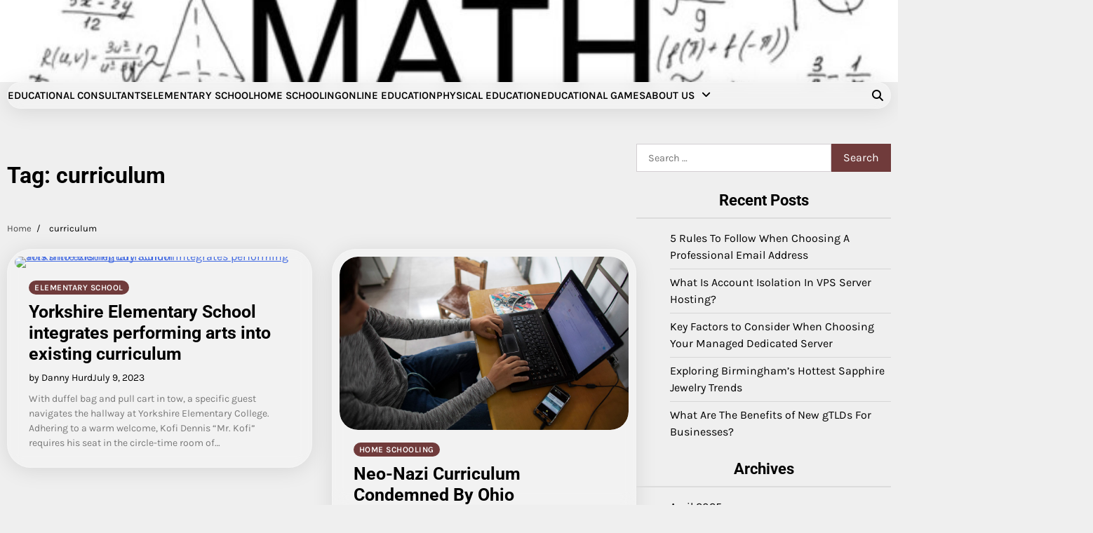

--- FILE ---
content_type: text/html; charset=UTF-8
request_url: https://admhduj.com/tag/curriculum
body_size: 10967
content:
<!doctype html>
<html lang="en-US">
<head>
	<meta charset="UTF-8">
	<meta name="viewport" content="width=device-width, initial-scale=1">
	<link rel="profile" href="https://gmpg.org/xfn/11">

	<meta name='robots' content='index, follow, max-image-preview:large, max-snippet:-1, max-video-preview:-1' />

	<!-- This site is optimized with the Yoast SEO plugin v26.8 - https://yoast.com/product/yoast-seo-wordpress/ -->
	<title>curriculum Archives - Education For Live</title>
	<link rel="canonical" href="https://admhduj.com/tag/curriculum" />
	<link rel="next" href="https://admhduj.com/tag/curriculum/page/2" />
	<meta property="og:locale" content="en_US" />
	<meta property="og:type" content="article" />
	<meta property="og:title" content="curriculum Archives - Education For Live" />
	<meta property="og:url" content="https://admhduj.com/tag/curriculum" />
	<meta property="og:site_name" content="Education For Live" />
	<meta property="og:image" content="https://www.pwcs.edu/userfiles/servers/server_340140/image/news/2022-23/Wolf-Trap-lessons_WB.webp" />
	<meta name="twitter:card" content="summary_large_image" />
	<meta name="twitter:image" content="https://www.pwcs.edu/userfiles/servers/server_340140/image/news/2022-23/Wolf-Trap-lessons_WB.webp" />
	<script type="application/ld+json" class="yoast-schema-graph">{"@context":"https://schema.org","@graph":[{"@type":"CollectionPage","@id":"https://admhduj.com/tag/curriculum","url":"https://admhduj.com/tag/curriculum","name":"curriculum Archives - Education For Live","isPartOf":{"@id":"/#website"},"primaryImageOfPage":{"@id":"https://admhduj.com/tag/curriculum#primaryimage"},"image":{"@id":"https://admhduj.com/tag/curriculum#primaryimage"},"thumbnailUrl":"https://www.pwcs.edu/userfiles/servers/server_340140/image/news/2022-23/Wolf-Trap-lessons_WB.webp","inLanguage":"en-US"},{"@type":"ImageObject","inLanguage":"en-US","@id":"https://admhduj.com/tag/curriculum#primaryimage","url":"https://www.pwcs.edu/userfiles/servers/server_340140/image/news/2022-23/Wolf-Trap-lessons_WB.webp","contentUrl":"https://www.pwcs.edu/userfiles/servers/server_340140/image/news/2022-23/Wolf-Trap-lessons_WB.webp","width":"1200","height":"600","caption":"Yorkshire Elementary School integrates performing arts into existing curriculum"},{"@type":"WebSite","@id":"/#website","url":"/","name":"Education For Live","description":"Masters Of Education","publisher":{"@id":"/#organization"},"potentialAction":[{"@type":"SearchAction","target":{"@type":"EntryPoint","urlTemplate":"/?s={search_term_string}"},"query-input":{"@type":"PropertyValueSpecification","valueRequired":true,"valueName":"search_term_string"}}],"inLanguage":"en-US"},{"@type":"Organization","@id":"/#organization","name":"Education For Live","url":"/","logo":{"@type":"ImageObject","inLanguage":"en-US","@id":"/#/schema/logo/image/","url":"https://admhduj.com/wp-content/uploads/2021/09/cropped-default.png","contentUrl":"https://admhduj.com/wp-content/uploads/2021/09/cropped-default.png","width":1000,"height":270,"caption":"Education For Live"},"image":{"@id":"/#/schema/logo/image/"}}]}</script>
	<!-- / Yoast SEO plugin. -->


<link rel="alternate" type="application/rss+xml" title="Education For Live &raquo; Feed" href="https://admhduj.com/feed" />
<link rel="alternate" type="application/rss+xml" title="Education For Live &raquo; Comments Feed" href="https://admhduj.com/comments/feed" />
<link rel="alternate" type="application/rss+xml" title="Education For Live &raquo; curriculum Tag Feed" href="https://admhduj.com/tag/curriculum/feed" />
<style id='wp-img-auto-sizes-contain-inline-css'>
img:is([sizes=auto i],[sizes^="auto," i]){contain-intrinsic-size:3000px 1500px}
/*# sourceURL=wp-img-auto-sizes-contain-inline-css */
</style>

<style id='wp-emoji-styles-inline-css'>

	img.wp-smiley, img.emoji {
		display: inline !important;
		border: none !important;
		box-shadow: none !important;
		height: 1em !important;
		width: 1em !important;
		margin: 0 0.07em !important;
		vertical-align: -0.1em !important;
		background: none !important;
		padding: 0 !important;
	}
/*# sourceURL=wp-emoji-styles-inline-css */
</style>
<link rel='stylesheet' id='wp-block-library-css' href='https://admhduj.com/wp-includes/css/dist/block-library/style.min.css?ver=6.9' media='all' />
<style id='global-styles-inline-css'>
:root{--wp--preset--aspect-ratio--square: 1;--wp--preset--aspect-ratio--4-3: 4/3;--wp--preset--aspect-ratio--3-4: 3/4;--wp--preset--aspect-ratio--3-2: 3/2;--wp--preset--aspect-ratio--2-3: 2/3;--wp--preset--aspect-ratio--16-9: 16/9;--wp--preset--aspect-ratio--9-16: 9/16;--wp--preset--color--black: #000000;--wp--preset--color--cyan-bluish-gray: #abb8c3;--wp--preset--color--white: #ffffff;--wp--preset--color--pale-pink: #f78da7;--wp--preset--color--vivid-red: #cf2e2e;--wp--preset--color--luminous-vivid-orange: #ff6900;--wp--preset--color--luminous-vivid-amber: #fcb900;--wp--preset--color--light-green-cyan: #7bdcb5;--wp--preset--color--vivid-green-cyan: #00d084;--wp--preset--color--pale-cyan-blue: #8ed1fc;--wp--preset--color--vivid-cyan-blue: #0693e3;--wp--preset--color--vivid-purple: #9b51e0;--wp--preset--gradient--vivid-cyan-blue-to-vivid-purple: linear-gradient(135deg,rgb(6,147,227) 0%,rgb(155,81,224) 100%);--wp--preset--gradient--light-green-cyan-to-vivid-green-cyan: linear-gradient(135deg,rgb(122,220,180) 0%,rgb(0,208,130) 100%);--wp--preset--gradient--luminous-vivid-amber-to-luminous-vivid-orange: linear-gradient(135deg,rgb(252,185,0) 0%,rgb(255,105,0) 100%);--wp--preset--gradient--luminous-vivid-orange-to-vivid-red: linear-gradient(135deg,rgb(255,105,0) 0%,rgb(207,46,46) 100%);--wp--preset--gradient--very-light-gray-to-cyan-bluish-gray: linear-gradient(135deg,rgb(238,238,238) 0%,rgb(169,184,195) 100%);--wp--preset--gradient--cool-to-warm-spectrum: linear-gradient(135deg,rgb(74,234,220) 0%,rgb(151,120,209) 20%,rgb(207,42,186) 40%,rgb(238,44,130) 60%,rgb(251,105,98) 80%,rgb(254,248,76) 100%);--wp--preset--gradient--blush-light-purple: linear-gradient(135deg,rgb(255,206,236) 0%,rgb(152,150,240) 100%);--wp--preset--gradient--blush-bordeaux: linear-gradient(135deg,rgb(254,205,165) 0%,rgb(254,45,45) 50%,rgb(107,0,62) 100%);--wp--preset--gradient--luminous-dusk: linear-gradient(135deg,rgb(255,203,112) 0%,rgb(199,81,192) 50%,rgb(65,88,208) 100%);--wp--preset--gradient--pale-ocean: linear-gradient(135deg,rgb(255,245,203) 0%,rgb(182,227,212) 50%,rgb(51,167,181) 100%);--wp--preset--gradient--electric-grass: linear-gradient(135deg,rgb(202,248,128) 0%,rgb(113,206,126) 100%);--wp--preset--gradient--midnight: linear-gradient(135deg,rgb(2,3,129) 0%,rgb(40,116,252) 100%);--wp--preset--font-size--small: 12px;--wp--preset--font-size--medium: 20px;--wp--preset--font-size--large: 36px;--wp--preset--font-size--x-large: 42px;--wp--preset--font-size--regular: 16px;--wp--preset--font-size--larger: 36px;--wp--preset--font-size--huge: 48px;--wp--preset--spacing--20: 0.44rem;--wp--preset--spacing--30: 0.67rem;--wp--preset--spacing--40: 1rem;--wp--preset--spacing--50: 1.5rem;--wp--preset--spacing--60: 2.25rem;--wp--preset--spacing--70: 3.38rem;--wp--preset--spacing--80: 5.06rem;--wp--preset--shadow--natural: 6px 6px 9px rgba(0, 0, 0, 0.2);--wp--preset--shadow--deep: 12px 12px 50px rgba(0, 0, 0, 0.4);--wp--preset--shadow--sharp: 6px 6px 0px rgba(0, 0, 0, 0.2);--wp--preset--shadow--outlined: 6px 6px 0px -3px rgb(255, 255, 255), 6px 6px rgb(0, 0, 0);--wp--preset--shadow--crisp: 6px 6px 0px rgb(0, 0, 0);}:where(.is-layout-flex){gap: 0.5em;}:where(.is-layout-grid){gap: 0.5em;}body .is-layout-flex{display: flex;}.is-layout-flex{flex-wrap: wrap;align-items: center;}.is-layout-flex > :is(*, div){margin: 0;}body .is-layout-grid{display: grid;}.is-layout-grid > :is(*, div){margin: 0;}:where(.wp-block-columns.is-layout-flex){gap: 2em;}:where(.wp-block-columns.is-layout-grid){gap: 2em;}:where(.wp-block-post-template.is-layout-flex){gap: 1.25em;}:where(.wp-block-post-template.is-layout-grid){gap: 1.25em;}.has-black-color{color: var(--wp--preset--color--black) !important;}.has-cyan-bluish-gray-color{color: var(--wp--preset--color--cyan-bluish-gray) !important;}.has-white-color{color: var(--wp--preset--color--white) !important;}.has-pale-pink-color{color: var(--wp--preset--color--pale-pink) !important;}.has-vivid-red-color{color: var(--wp--preset--color--vivid-red) !important;}.has-luminous-vivid-orange-color{color: var(--wp--preset--color--luminous-vivid-orange) !important;}.has-luminous-vivid-amber-color{color: var(--wp--preset--color--luminous-vivid-amber) !important;}.has-light-green-cyan-color{color: var(--wp--preset--color--light-green-cyan) !important;}.has-vivid-green-cyan-color{color: var(--wp--preset--color--vivid-green-cyan) !important;}.has-pale-cyan-blue-color{color: var(--wp--preset--color--pale-cyan-blue) !important;}.has-vivid-cyan-blue-color{color: var(--wp--preset--color--vivid-cyan-blue) !important;}.has-vivid-purple-color{color: var(--wp--preset--color--vivid-purple) !important;}.has-black-background-color{background-color: var(--wp--preset--color--black) !important;}.has-cyan-bluish-gray-background-color{background-color: var(--wp--preset--color--cyan-bluish-gray) !important;}.has-white-background-color{background-color: var(--wp--preset--color--white) !important;}.has-pale-pink-background-color{background-color: var(--wp--preset--color--pale-pink) !important;}.has-vivid-red-background-color{background-color: var(--wp--preset--color--vivid-red) !important;}.has-luminous-vivid-orange-background-color{background-color: var(--wp--preset--color--luminous-vivid-orange) !important;}.has-luminous-vivid-amber-background-color{background-color: var(--wp--preset--color--luminous-vivid-amber) !important;}.has-light-green-cyan-background-color{background-color: var(--wp--preset--color--light-green-cyan) !important;}.has-vivid-green-cyan-background-color{background-color: var(--wp--preset--color--vivid-green-cyan) !important;}.has-pale-cyan-blue-background-color{background-color: var(--wp--preset--color--pale-cyan-blue) !important;}.has-vivid-cyan-blue-background-color{background-color: var(--wp--preset--color--vivid-cyan-blue) !important;}.has-vivid-purple-background-color{background-color: var(--wp--preset--color--vivid-purple) !important;}.has-black-border-color{border-color: var(--wp--preset--color--black) !important;}.has-cyan-bluish-gray-border-color{border-color: var(--wp--preset--color--cyan-bluish-gray) !important;}.has-white-border-color{border-color: var(--wp--preset--color--white) !important;}.has-pale-pink-border-color{border-color: var(--wp--preset--color--pale-pink) !important;}.has-vivid-red-border-color{border-color: var(--wp--preset--color--vivid-red) !important;}.has-luminous-vivid-orange-border-color{border-color: var(--wp--preset--color--luminous-vivid-orange) !important;}.has-luminous-vivid-amber-border-color{border-color: var(--wp--preset--color--luminous-vivid-amber) !important;}.has-light-green-cyan-border-color{border-color: var(--wp--preset--color--light-green-cyan) !important;}.has-vivid-green-cyan-border-color{border-color: var(--wp--preset--color--vivid-green-cyan) !important;}.has-pale-cyan-blue-border-color{border-color: var(--wp--preset--color--pale-cyan-blue) !important;}.has-vivid-cyan-blue-border-color{border-color: var(--wp--preset--color--vivid-cyan-blue) !important;}.has-vivid-purple-border-color{border-color: var(--wp--preset--color--vivid-purple) !important;}.has-vivid-cyan-blue-to-vivid-purple-gradient-background{background: var(--wp--preset--gradient--vivid-cyan-blue-to-vivid-purple) !important;}.has-light-green-cyan-to-vivid-green-cyan-gradient-background{background: var(--wp--preset--gradient--light-green-cyan-to-vivid-green-cyan) !important;}.has-luminous-vivid-amber-to-luminous-vivid-orange-gradient-background{background: var(--wp--preset--gradient--luminous-vivid-amber-to-luminous-vivid-orange) !important;}.has-luminous-vivid-orange-to-vivid-red-gradient-background{background: var(--wp--preset--gradient--luminous-vivid-orange-to-vivid-red) !important;}.has-very-light-gray-to-cyan-bluish-gray-gradient-background{background: var(--wp--preset--gradient--very-light-gray-to-cyan-bluish-gray) !important;}.has-cool-to-warm-spectrum-gradient-background{background: var(--wp--preset--gradient--cool-to-warm-spectrum) !important;}.has-blush-light-purple-gradient-background{background: var(--wp--preset--gradient--blush-light-purple) !important;}.has-blush-bordeaux-gradient-background{background: var(--wp--preset--gradient--blush-bordeaux) !important;}.has-luminous-dusk-gradient-background{background: var(--wp--preset--gradient--luminous-dusk) !important;}.has-pale-ocean-gradient-background{background: var(--wp--preset--gradient--pale-ocean) !important;}.has-electric-grass-gradient-background{background: var(--wp--preset--gradient--electric-grass) !important;}.has-midnight-gradient-background{background: var(--wp--preset--gradient--midnight) !important;}.has-small-font-size{font-size: var(--wp--preset--font-size--small) !important;}.has-medium-font-size{font-size: var(--wp--preset--font-size--medium) !important;}.has-large-font-size{font-size: var(--wp--preset--font-size--large) !important;}.has-x-large-font-size{font-size: var(--wp--preset--font-size--x-large) !important;}
/*# sourceURL=global-styles-inline-css */
</style>

<style id='classic-theme-styles-inline-css'>
/*! This file is auto-generated */
.wp-block-button__link{color:#fff;background-color:#32373c;border-radius:9999px;box-shadow:none;text-decoration:none;padding:calc(.667em + 2px) calc(1.333em + 2px);font-size:1.125em}.wp-block-file__button{background:#32373c;color:#fff;text-decoration:none}
/*# sourceURL=/wp-includes/css/classic-themes.min.css */
</style>
<link rel='stylesheet' id='blog-content-fonts-css' href='https://admhduj.com/wp-content/fonts/016c70393bdc86a110350dae7257a554.css' media='all' />
<link rel='stylesheet' id='slick-style-css' href='https://admhduj.com/wp-content/themes/blog-content/assets/css/slick.min.css?ver=1.8.1' media='all' />
<link rel='stylesheet' id='all-style-css' href='https://admhduj.com/wp-content/themes/blog-content/assets/css/all.min.css?ver=6.7.2' media='all' />
<link rel='stylesheet' id='blog-content-blocks-style-css' href='https://admhduj.com/wp-content/themes/blog-content/assets/css/blocks.min.css?ver=6.9' media='all' />
<link rel='stylesheet' id='blog-content-style-css' href='https://admhduj.com/wp-content/themes/blog-content/style.css?ver=1.0.1' media='all' />
<style id='blog-content-style-inline-css'>


	/* Site title and tagline color css */
	:root {
		--site-title-hue: #ffffff;
		--site-tagline-hue: #ffffff;

		
		
		
		
	}
	
/*# sourceURL=blog-content-style-inline-css */
</style>
<link rel='stylesheet' id='blog-room-style-css' href='https://admhduj.com/wp-content/themes/blog-room/style.css?ver=1.0.1' media='all' />
<script src="https://admhduj.com/wp-includes/js/jquery/jquery.min.js?ver=3.7.1" id="jquery-core-js"></script>
<script src="https://admhduj.com/wp-includes/js/jquery/jquery-migrate.min.js?ver=3.4.1" id="jquery-migrate-js"></script>
<link rel="https://api.w.org/" href="https://admhduj.com/wp-json/" /><link rel="alternate" title="JSON" type="application/json" href="https://admhduj.com/wp-json/wp/v2/tags/2775" /><link rel="EditURI" type="application/rsd+xml" title="RSD" href="https://admhduj.com/xmlrpc.php?rsd" />
<meta name="generator" content="WordPress 6.9" />

<style type="text/css" id="breadcrumb-trail-css">.trail-items li:not(:last-child):after {content: "/";}</style>
		<style type="text/css">
					.site-title a{
				color: #ffffff;
			}
				</style>
		<link rel="icon" href="https://admhduj.com/wp-content/uploads/2021/09/cropped-download-32x32.png" sizes="32x32" />
<link rel="icon" href="https://admhduj.com/wp-content/uploads/2021/09/cropped-download-192x192.png" sizes="192x192" />
<link rel="apple-touch-icon" href="https://admhduj.com/wp-content/uploads/2021/09/cropped-download-180x180.png" />
<meta name="msapplication-TileImage" content="https://admhduj.com/wp-content/uploads/2021/09/cropped-download-270x270.png" />
</head>

<body class="archive tag tag-curriculum tag-2775 wp-custom-logo wp-embed-responsive wp-theme-blog-content wp-child-theme-blog-room header-fixed hfeed artify-blog-content light-theme right-sidebar">
		<div id="page" class="site">
		<a class="skip-link screen-reader-text" href="#primary-content">Skip to content</a>

		<div id="loader">
			<div class="loader-container">
				<div id="preloader">
					<div class="pre-loader-3"></div>
				</div>
			</div>
		</div><!-- #loader -->

		
		<header id="masthead" class="site-header">
			
			<div class="site-middle-header">
									<div class="theme-header-img">
						<img src="https://admhduj.com/wp-content/uploads/2023/12/cropped-Maths-Formulas.jpg" alt="Header Image">
					</div>
				
				<div class="site-container-width">
					<div class="site-middle-header-wrapper">
					
						<div class="site-branding">
															<div class="site-logo">
									<a href="https://admhduj.com/" class="custom-logo-link" rel="home"><img width="1000" height="270" src="https://admhduj.com/wp-content/uploads/2021/09/cropped-default.png" class="custom-logo" alt="Education For Live" decoding="async" fetchpriority="high" srcset="https://admhduj.com/wp-content/uploads/2021/09/cropped-default.png 1000w, https://admhduj.com/wp-content/uploads/2021/09/cropped-default-300x81.png 300w, https://admhduj.com/wp-content/uploads/2021/09/cropped-default-768x207.png 768w" sizes="(max-width: 1000px) 100vw, 1000px" /></a>								</div>
																	<div class="site-identity">
																					<p class="site-title"><a href="https://admhduj.com/" rel="home">Education For Live</a></p>
																							<p class="site-description">Masters Of Education</p>
																					</div>
														</div>
					</div>
				</div>
			</div>
		
			<div class="theme-main-header">
				<div class="site-container-width">
					<div class="theme-main-header-wrapper">
						<div class="primary-nav">
							<div class="primary-nav-container">
								<div class="header-nav">
									<nav id="site-navigation" class="main-navigation">
										<button class="menu-toggle" aria-controls="primary-menu" aria-expanded="false">
											<span></span>
											<span></span>
											<span></span>
										</button>
										<div class="menu-top-menu-container"><ul id="primary-menu" class="menu"><li id="menu-item-104" class="menu-item menu-item-type-taxonomy menu-item-object-category menu-item-104"><a href="https://admhduj.com/category/educational-consultants">Educational Consultants</a></li>
<li id="menu-item-105" class="menu-item menu-item-type-taxonomy menu-item-object-category menu-item-105"><a href="https://admhduj.com/category/elementary-school">Elementary School</a></li>
<li id="menu-item-106" class="menu-item menu-item-type-taxonomy menu-item-object-category menu-item-106"><a href="https://admhduj.com/category/home-schooling">Home Schooling</a></li>
<li id="menu-item-107" class="menu-item menu-item-type-taxonomy menu-item-object-category menu-item-107"><a href="https://admhduj.com/category/online-education">Online Education</a></li>
<li id="menu-item-108" class="menu-item menu-item-type-taxonomy menu-item-object-category menu-item-108"><a href="https://admhduj.com/category/physical-education">Physical Education</a></li>
<li id="menu-item-35" class="menu-item menu-item-type-taxonomy menu-item-object-category menu-item-35"><a href="https://admhduj.com/category/educational-games">Educational Games</a></li>
<li id="menu-item-103" class="menu-item menu-item-type-post_type menu-item-object-page menu-item-has-children menu-item-103"><a href="https://admhduj.com/about-us">About Us</a>
<ul class="sub-menu">
	<li id="menu-item-31" class="menu-item menu-item-type-post_type menu-item-object-page menu-item-31"><a href="https://admhduj.com/advertise-here">Advertise Here</a></li>
	<li id="menu-item-32" class="menu-item menu-item-type-post_type menu-item-object-page menu-item-32"><a href="https://admhduj.com/contact-us">Contact Us</a></li>
	<li id="menu-item-33" class="menu-item menu-item-type-post_type menu-item-object-page menu-item-privacy-policy menu-item-33"><a rel="privacy-policy" href="https://admhduj.com/privacy-policy">Privacy Policy</a></li>
	<li id="menu-item-34" class="menu-item menu-item-type-post_type menu-item-object-page menu-item-34"><a href="https://admhduj.com/sitemap">Sitemap</a></li>
</ul>
</li>
</ul></div>									</nav><!-- #site-navigation -->
								</div>
							</div>
						</div>
						<div class="main-header-right">
														<div class="header-search">
								<div class="header-search-wrap">
									<a href="#" title="Search" class="header-search-icon">
										<i class="fa fa-search"></i>
									</a>
									<div class="header-search-form">
										<form role="search" method="get" class="search-form" action="https://admhduj.com/">
				<label>
					<span class="screen-reader-text">Search for:</span>
					<input type="search" class="search-field" placeholder="Search &hellip;" value="" name="s" />
				</label>
				<input type="submit" class="search-submit" value="Search" />
			</form>									</div>
								</div>
							</div>
						</div>
						
					</div>
				</div>
			</div>
		</header><!-- #masthead -->

		<div id="primary-content" class="primary-site-content">
			
				<div id="content" class="site-content site-container-width">
					<div class="theme-wrapper">

					
<main id="primary" class="site-main">

	
		<header class="page-header">
			<h1 class="page-title">Tag: <span>curriculum</span></h1>		</header><!-- .page-header -->
					<div id="breadcrumb-list">
				<nav role="navigation" aria-label="Breadcrumbs" class="breadcrumb-trail breadcrumbs" itemprop="breadcrumb"><ul class="trail-items" itemscope itemtype="http://schema.org/BreadcrumbList"><meta name="numberOfItems" content="2" /><meta name="itemListOrder" content="Ascending" /><li itemprop="itemListElement" itemscope itemtype="http://schema.org/ListItem" class="trail-item trail-begin"><a href="https://admhduj.com" rel="home" itemprop="item"><span itemprop="name">Home</span></a><meta itemprop="position" content="1" /></li><li itemprop="itemListElement" itemscope itemtype="http://schema.org/ListItem" class="trail-item trail-end"><span itemprop="item"><span itemprop="name">curriculum</span></span><meta itemprop="position" content="2" /></li></ul></nav>			</div><!-- #breadcrumb-list -->
		
		<div class="archive-area archive-grid-layout double-column">

			
<article id="post-5328" class="post-5328 post type-post status-publish format-standard has-post-thumbnail hentry category-elementary-school tag-arts tag-curriculum tag-elementary tag-existing tag-integrates tag-performing tag-school tag-yorkshire">
	<div class="single-card-container grid-card">
		<div class="single-card-image">
			
			<a class="post-thumbnail" href="https://admhduj.com/yorkshire-elementary-school-integrates-performing-arts-into-existing-curriculum.html" aria-hidden="true" tabindex="-1">
				<img post-id="5328" fifu-featured="1" width="1200" height="600" src="https://www.pwcs.edu/userfiles/servers/server_340140/image/news/2022-23/Wolf-Trap-lessons_WB.webp" class="attachment-post-thumbnail size-post-thumbnail wp-post-image" alt="Yorkshire Elementary School integrates performing arts into existing curriculum" title="Yorkshire Elementary School integrates performing arts into existing curriculum" title="Yorkshire Elementary School integrates performing arts into existing curriculum" decoding="async" />			</a>

					</div>
		<div class="single-card-detail">
			<div class="card-categories"><span class="cat-links"><a href="https://admhduj.com/category/elementary-school" class="post-category cat-elementary-school" style="--custom-categories-hue:var(--theme-primary-hue);">Elementary School</a></span></div>			<h2 class="card-title"><a href="https://admhduj.com/yorkshire-elementary-school-integrates-performing-arts-into-existing-curriculum.html" rel="bookmark">Yorkshire Elementary School integrates performing arts into existing curriculum</a></h2>							<div class="card-meta">
					<span class="post-author"><span class="byline"><span class="author vcard"><a class="url fn n" href="https://admhduj.com/author/danny-hurd">by Danny Hurd</a></span></span></span><span class="post-date"><span class="posted-on"><a href="https://admhduj.com/yorkshire-elementary-school-integrates-performing-arts-into-existing-curriculum.html" rel="bookmark"><time class="entry-date published" datetime="2023-07-09T05:05:41+00:00">July 9, 2023</time><time class="updated" datetime="2023-07-27T10:06:51+00:00">July 27, 2023</time></a></span></span>				</div>
								<div class="post-excerpt">
										<p>With duffel bag and pull cart in tow, a specific guest navigates the hallway at Yorkshire Elementary College. Adhering to a warm welcome, Kofi Dennis “Mr. Kofi” requires his seat in the circle-time room of&hellip;</p>
				</div><!-- post-excerpt -->
				
			</div>
		</div>
	</article><!-- #post-5328 -->

<article id="post-5169" class="post-5169 post type-post status-publish format-standard has-post-thumbnail hentry category-home-schooling tag-banned tag-condemned tag-curriculum tag-homeschooling tag-leader tag-neonazi tag-ohio tag-parents">
	<div class="single-card-container grid-card">
		<div class="single-card-image">
			
			<a class="post-thumbnail" href="https://admhduj.com/neo-nazi-curriculum-condemned-by-ohio-homeschooling-leader-parents-banned.html" aria-hidden="true" tabindex="-1">
				<img post-id="5169" fifu-featured="1" src="https://media.zenfs.com/en/the_74_articles_792/6efea29901a3a563699e49093e2c1425" class="attachment-post-thumbnail size-post-thumbnail wp-post-image" alt="Neo-Nazi Curriculum Condemned By Ohio Homeschooling Leader; Parents Banned" title="Neo-Nazi Curriculum Condemned By Ohio Homeschooling Leader; Parents Banned" title="Neo-Nazi Curriculum Condemned By Ohio Homeschooling Leader; Parents Banned" decoding="async" />			</a>

					</div>
		<div class="single-card-detail">
			<div class="card-categories"><span class="cat-links"><a href="https://admhduj.com/category/home-schooling" class="post-category cat-home-schooling" style="--custom-categories-hue:var(--theme-primary-hue);">Home Schooling</a></span></div>			<h2 class="card-title"><a href="https://admhduj.com/neo-nazi-curriculum-condemned-by-ohio-homeschooling-leader-parents-banned.html" rel="bookmark">Neo-Nazi Curriculum Condemned By Ohio Homeschooling Leader; Parents Banned</a></h2>							<div class="card-meta">
					<span class="post-author"><span class="byline"><span class="author vcard"><a class="url fn n" href="https://admhduj.com/author/danny-hurd">by Danny Hurd</a></span></span></span><span class="post-date"><span class="posted-on"><a href="https://admhduj.com/neo-nazi-curriculum-condemned-by-ohio-homeschooling-leader-parents-banned.html" rel="bookmark"><time class="entry-date published updated" datetime="2023-02-19T01:31:36+00:00">February 19, 2023</time></a></span></span>				</div>
								<div class="post-excerpt">
										<p>The leader of an Ohio homeschooling team that once bundled an Higher Sandusky few reportedly applying a neo-Nazi curriculum has now condemned it and explained homeschooling should not be judged by one particular “sick parenting&hellip;</p>
				</div><!-- post-excerpt -->
				
			</div>
		</div>
	</article><!-- #post-5169 -->

<article id="post-5143" class="post-5143 post type-post status-publish format-standard has-post-thumbnail hentry category-home-schooling tag-curriculum tag-group tag-homeschooling tag-issue tag-nazi tag-ohio tag-parenting tag-sick">
	<div class="single-card-container grid-card">
		<div class="single-card-image">
			
			<a class="post-thumbnail" href="https://admhduj.com/ohio-homeschooling-group-head-nazi-curriculum-a-sick-parenting-issue.html" aria-hidden="true" tabindex="-1">
				<img post-id="5143" fifu-featured="1" src="https://ohiocapitaljournal.com/wp-content/uploads/2021/02/homeschooling-internet.jpg" class="attachment-post-thumbnail size-post-thumbnail wp-post-image" alt="Ohio homeschooling group head: Nazi curriculum &#8216;a sick parenting issue&#8217;" title="Ohio homeschooling group head: Nazi curriculum &#8216;a sick parenting issue&#8217;" title="Ohio homeschooling group head: Nazi curriculum &#8216;a sick parenting issue&#8217;" decoding="async" />			</a>

					</div>
		<div class="single-card-detail">
			<div class="card-categories"><span class="cat-links"><a href="https://admhduj.com/category/home-schooling" class="post-category cat-home-schooling" style="--custom-categories-hue:var(--theme-primary-hue);">Home Schooling</a></span></div>			<h2 class="card-title"><a href="https://admhduj.com/ohio-homeschooling-group-head-nazi-curriculum-a-sick-parenting-issue.html" rel="bookmark">Ohio homeschooling group head: Nazi curriculum &#8216;a sick parenting issue&#8217;</a></h2>							<div class="card-meta">
					<span class="post-author"><span class="byline"><span class="author vcard"><a class="url fn n" href="https://admhduj.com/author/danny-hurd">by Danny Hurd</a></span></span></span><span class="post-date"><span class="posted-on"><a href="https://admhduj.com/ohio-homeschooling-group-head-nazi-curriculum-a-sick-parenting-issue.html" rel="bookmark"><time class="entry-date published updated" datetime="2023-02-16T01:28:52+00:00">February 16, 2023</time></a></span></span>				</div>
								<div class="post-excerpt">
										<p>The chief of an Ohio homeschooling group that when included an Upper Sandusky pair reportedly making use of a neo-Nazi curriculum has now condemned it and mentioned homeschooling should not be judged by one “sick&hellip;</p>
				</div><!-- post-excerpt -->
				
			</div>
		</div>
	</article><!-- #post-5143 -->

<article id="post-5001" class="post-5001 post type-post status-publish format-standard has-post-thumbnail hentry category-home-schooling tag-created tag-curriculum tag-family tag-nazi tag-ohio tag-speaks tag-superintendent">
	<div class="single-card-container grid-card">
		<div class="single-card-image">
			
			<a class="post-thumbnail" href="https://admhduj.com/ohio-superintendent-speaks-against-nazi-curriculum-created-by-family.html" aria-hidden="true" tabindex="-1">
				<img post-id="5001" fifu-featured="1" src="https://www.gannett-cdn.com/presto/2019/03/04/USAT/151a2949-9193-43f9-a89f-c57eb3343f48-GettyImages-903609746.jpg?width=660&amp;height=440&amp;fit=crop&amp;format=pjpg&amp;auto=webp" class="attachment-post-thumbnail size-post-thumbnail wp-post-image" alt="Ohio superintendent speaks against Nazi curriculum created by family" title="Ohio superintendent speaks against Nazi curriculum created by family" title="Ohio superintendent speaks against Nazi curriculum created by family" decoding="async" loading="lazy" />			</a>

					</div>
		<div class="single-card-detail">
			<div class="card-categories"><span class="cat-links"><a href="https://admhduj.com/category/home-schooling" class="post-category cat-home-schooling" style="--custom-categories-hue:var(--theme-primary-hue);">Home Schooling</a></span></div>			<h2 class="card-title"><a href="https://admhduj.com/ohio-superintendent-speaks-against-nazi-curriculum-created-by-family.html" rel="bookmark">Ohio superintendent speaks against Nazi curriculum created by family</a></h2>							<div class="card-meta">
					<span class="post-author"><span class="byline"><span class="author vcard"><a class="url fn n" href="https://admhduj.com/author/danny-hurd">by Danny Hurd</a></span></span></span><span class="post-date"><span class="posted-on"><a href="https://admhduj.com/ohio-superintendent-speaks-against-nazi-curriculum-created-by-family.html" rel="bookmark"><time class="entry-date published updated" datetime="2023-01-31T01:52:42+00:00">January 31, 2023</time></a></span></span>				</div>
								<div class="post-excerpt">
										<p>The university superintendent of an Ohio city exactly where neo-Nazi-themed residence-schooling curriculum is reportedly currently being made use of and widely shared on the web suggests his "district vehemently condemns any these types of resources.""The&hellip;</p>
				</div><!-- post-excerpt -->
				
			</div>
		</div>
	</article><!-- #post-5001 -->

<article id="post-4563" class="post-4563 post type-post status-publish format-standard has-post-thumbnail hentry category-home-schooling tag-amazing tag-curriculum tag-homeschooling tag-kids tag-mother tag-produces tag-public tag-pulled tag-results tag-school tag-woke">
	<div class="single-card-container grid-card">
		<div class="single-card-image">
			
			<a class="post-thumbnail" href="https://admhduj.com/mother-who-pulled-kids-from-public-school-over-woke-curriculum-says-home-schooling-produces-amazing-results.html" aria-hidden="true" tabindex="-1">
				<img post-id="4563" fifu-featured="1" src="https://static.foxnews.com/foxnews.com/content/uploads/2020/05/home-schooling-istock.jpg" class="attachment-post-thumbnail size-post-thumbnail wp-post-image" alt="Mother who pulled kids from public school over woke curriculum says home-schooling produces &#8216;amazing&#8217; results" title="Mother who pulled kids from public school over woke curriculum says home-schooling produces &#8216;amazing&#8217; results" title="Mother who pulled kids from public school over woke curriculum says home-schooling produces &#8216;amazing&#8217; results" decoding="async" loading="lazy" />			</a>

					</div>
		<div class="single-card-detail">
			<div class="card-categories"><span class="cat-links"><a href="https://admhduj.com/category/home-schooling" class="post-category cat-home-schooling" style="--custom-categories-hue:var(--theme-primary-hue);">Home Schooling</a></span></div>			<h2 class="card-title"><a href="https://admhduj.com/mother-who-pulled-kids-from-public-school-over-woke-curriculum-says-home-schooling-produces-amazing-results.html" rel="bookmark">Mother who pulled kids from public school over woke curriculum says home-schooling produces &#8216;amazing&#8217; results</a></h2>							<div class="card-meta">
					<span class="post-author"><span class="byline"><span class="author vcard"><a class="url fn n" href="https://admhduj.com/author/danny-hurd">by Danny Hurd</a></span></span></span><span class="post-date"><span class="posted-on"><a href="https://admhduj.com/mother-who-pulled-kids-from-public-school-over-woke-curriculum-says-home-schooling-produces-amazing-results.html" rel="bookmark"><time class="entry-date published updated" datetime="2022-12-14T01:32:44+00:00">December 14, 2022</time></a></span></span>				</div>
								<div class="post-excerpt">
										<p>A Texas mother observed sizeable developments in her kid's examining ranges following she switched them to home instruction around what she deemed a woke curriculum getting taught in the general public university."They have completed truly&hellip;</p>
				</div><!-- post-excerpt -->
				
			</div>
		</div>
	</article><!-- #post-4563 -->

<article id="post-4299" class="post-4299 post type-post status-publish format-standard has-post-thumbnail hentry category-home-schooling tag-craft tag-curriculum tag-homeschooling tag-hybrid tag-lets tag-students">
	<div class="single-card-container grid-card">
		<div class="single-card-image">
			
			<a class="post-thumbnail" href="https://admhduj.com/hybrid-homeschooling-lets-students-craft-their-own-curriculum.html" aria-hidden="true" tabindex="-1">
				<img post-id="4299" fifu-featured="1" src="https://ewscripps.brightspotcdn.com/dims4/default/dada13b/2147483647/strip/true/crop/2846x1494{e4f787673fbda589a16c4acddca5ba6fa1cbf0bc0eb53f36e5f8309f6ee846cf}200{e4f787673fbda589a16c4acddca5ba6fa1cbf0bc0eb53f36e5f8309f6ee846cf}2040/resize/1200x630!/quality/90/?url=https://ewscripps.brightspotcdn.com/00/a8/862879564b98accff5dda1de6391/microschooling.png" class="attachment-post-thumbnail size-post-thumbnail wp-post-image" alt="Hybrid homeschooling lets students craft their own curriculum" title="Hybrid homeschooling lets students craft their own curriculum" title="Hybrid homeschooling lets students craft their own curriculum" decoding="async" loading="lazy" />			</a>

					</div>
		<div class="single-card-detail">
			<div class="card-categories"><span class="cat-links"><a href="https://admhduj.com/category/home-schooling" class="post-category cat-home-schooling" style="--custom-categories-hue:var(--theme-primary-hue);">Home Schooling</a></span></div>			<h2 class="card-title"><a href="https://admhduj.com/hybrid-homeschooling-lets-students-craft-their-own-curriculum.html" rel="bookmark">Hybrid homeschooling lets students craft their own curriculum</a></h2>							<div class="card-meta">
					<span class="post-author"><span class="byline"><span class="author vcard"><a class="url fn n" href="https://admhduj.com/author/danny-hurd">by Danny Hurd</a></span></span></span><span class="post-date"><span class="posted-on"><a href="https://admhduj.com/hybrid-homeschooling-lets-students-craft-their-own-curriculum.html" rel="bookmark"><time class="entry-date published updated" datetime="2022-11-15T01:39:44+00:00">November 15, 2022</time></a></span></span>				</div>
								<div class="post-excerpt">
										<p>DENVER, Colo. — The pandemic showed a great deal of households that standard education does not do the job for lots of students throughout the region. Now, there is a escalating wave of guidance for&hellip;</p>
				</div><!-- post-excerpt -->
				
			</div>
		</div>
	</article><!-- #post-4299 -->
		</div>

		
	<nav class="navigation pagination" aria-label="Posts pagination">
		<h2 class="screen-reader-text">Posts pagination</h2>
		<div class="nav-links"><span aria-current="page" class="page-numbers current">1</span>
<a class="page-numbers" href="https://admhduj.com/tag/curriculum/page/2">2</a>
<a class="next page-numbers" href="https://admhduj.com/tag/curriculum/page/2">Next</a></div>
	</nav></main><!-- #main -->


<aside id="secondary" class="widget-area">
	<section id="search-2" class="widget widget_search"><form role="search" method="get" class="search-form" action="https://admhduj.com/">
				<label>
					<span class="screen-reader-text">Search for:</span>
					<input type="search" class="search-field" placeholder="Search &hellip;" value="" name="s" />
				</label>
				<input type="submit" class="search-submit" value="Search" />
			</form></section>
		<section id="recent-posts-2" class="widget widget_recent_entries">
		<h2 class="widget-title">Recent Posts</h2>
		<ul>
											<li>
					<a href="https://admhduj.com/5-rules-to-follow-when-choosing-a-professional-email-address.html">5 Rules To Follow When Choosing A Professional Email Address</a>
									</li>
											<li>
					<a href="https://admhduj.com/what-is-account-isolation-in-vps-server-hosting.html">What Is Account Isolation In VPS Server Hosting?</a>
									</li>
											<li>
					<a href="https://admhduj.com/key-factors-to-consider-when-choosing-your-managed-dedicated-server.html">Key Factors to Consider When Choosing Your Managed Dedicated Server</a>
									</li>
											<li>
					<a href="https://admhduj.com/exploring-birminghams-hottest-sapphire-jewelry-trends.html">Exploring Birmingham’s Hottest Sapphire Jewelry Trends</a>
									</li>
											<li>
					<a href="https://admhduj.com/what-are-the-benefits-of-new-gtlds-for-businesses.html">What Are The Benefits of New gTLDs For Businesses?</a>
									</li>
					</ul>

		</section><section id="archives-2" class="widget widget_archive"><h2 class="widget-title">Archives</h2>
			<ul>
					<li><a href='https://admhduj.com/2025/04'>April 2025</a></li>
	<li><a href='https://admhduj.com/2025/03'>March 2025</a></li>
	<li><a href='https://admhduj.com/2024/12'>December 2024</a></li>
	<li><a href='https://admhduj.com/2024/11'>November 2024</a></li>
	<li><a href='https://admhduj.com/2024/04'>April 2024</a></li>
	<li><a href='https://admhduj.com/2024/01'>January 2024</a></li>
	<li><a href='https://admhduj.com/2023/12'>December 2023</a></li>
	<li><a href='https://admhduj.com/2023/11'>November 2023</a></li>
	<li><a href='https://admhduj.com/2023/10'>October 2023</a></li>
	<li><a href='https://admhduj.com/2023/09'>September 2023</a></li>
	<li><a href='https://admhduj.com/2023/08'>August 2023</a></li>
	<li><a href='https://admhduj.com/2023/07'>July 2023</a></li>
	<li><a href='https://admhduj.com/2023/06'>June 2023</a></li>
	<li><a href='https://admhduj.com/2023/05'>May 2023</a></li>
	<li><a href='https://admhduj.com/2023/04'>April 2023</a></li>
	<li><a href='https://admhduj.com/2023/03'>March 2023</a></li>
	<li><a href='https://admhduj.com/2023/02'>February 2023</a></li>
	<li><a href='https://admhduj.com/2023/01'>January 2023</a></li>
	<li><a href='https://admhduj.com/2022/12'>December 2022</a></li>
	<li><a href='https://admhduj.com/2022/11'>November 2022</a></li>
	<li><a href='https://admhduj.com/2022/10'>October 2022</a></li>
	<li><a href='https://admhduj.com/2022/09'>September 2022</a></li>
	<li><a href='https://admhduj.com/2022/08'>August 2022</a></li>
	<li><a href='https://admhduj.com/2022/07'>July 2022</a></li>
	<li><a href='https://admhduj.com/2022/06'>June 2022</a></li>
	<li><a href='https://admhduj.com/2022/05'>May 2022</a></li>
	<li><a href='https://admhduj.com/2022/04'>April 2022</a></li>
	<li><a href='https://admhduj.com/2022/03'>March 2022</a></li>
	<li><a href='https://admhduj.com/2022/02'>February 2022</a></li>
	<li><a href='https://admhduj.com/2022/01'>January 2022</a></li>
	<li><a href='https://admhduj.com/2021/12'>December 2021</a></li>
	<li><a href='https://admhduj.com/2021/11'>November 2021</a></li>
	<li><a href='https://admhduj.com/2021/10'>October 2021</a></li>
	<li><a href='https://admhduj.com/2021/09'>September 2021</a></li>
			</ul>

			</section><section id="randomize-2" class="widget randomize"><h2 class="widget-title">Visit Here</h2><a href="https://medicalbudsonline.com/">Healthy Foods</a></section><section id="categories-2" class="widget widget_categories"><h2 class="widget-title">Categories</h2>
			<ul>
					<li class="cat-item cat-item-5842"><a href="https://admhduj.com/category/education-lawyer">Education Lawyer</a>
</li>
	<li class="cat-item cat-item-90"><a href="https://admhduj.com/category/educational-consultants">Educational Consultants</a>
</li>
	<li class="cat-item cat-item-1"><a href="https://admhduj.com/category/educational-games">Educational Games</a>
</li>
	<li class="cat-item cat-item-91"><a href="https://admhduj.com/category/elementary-school">Elementary School</a>
</li>
	<li class="cat-item cat-item-92"><a href="https://admhduj.com/category/home-schooling">Home Schooling</a>
</li>
	<li class="cat-item cat-item-93"><a href="https://admhduj.com/category/online-education">Online Education</a>
</li>
	<li class="cat-item cat-item-94"><a href="https://admhduj.com/category/physical-education">Physical Education</a>
</li>
			</ul>

			</section><section id="magenet_widget-2" class="widget widget_magenet_widget"><aside class="widget magenet_widget_box"><div class="mads-block"></div></aside></section><section id="execphp-10" class="widget widget_execphp">			<div class="execphpwidget"><p><meta name="getlinko-verify-code" content="getlinko-verify-d8a1f804b3685dd2392a3df1cd946988a4f3edc4"/></p>
</div>
		</section></aside><!-- #secondary -->
<!-- wmm w -->
</div>

</div>
</div><!-- #content -->


<footer id="colophon" class="site-footer">
	
<div class="lower-footer">
	<div class="site-container-width">
		<div class="lower-footer-info">
			<div class="site-info">
				<span>
					Copyright &copy; 2026 <a href="https://admhduj.com/">Education For Live</a>					Theme: Blog Room By <a href="https://artifythemes.com/">Artify Themes</a>.				</span>	
			</div><!-- .site-info -->
		</div>
	</div>
</div>

</footer><!-- #colophon -->

<a href="#" id="scroll-to-top" class="blog-content-scroll-to-top"><i class="fas fa-chevron-up"></i></a>		

</div><!-- #page -->

<script type="speculationrules">
{"prefetch":[{"source":"document","where":{"and":[{"href_matches":"/*"},{"not":{"href_matches":["/wp-*.php","/wp-admin/*","/wp-content/uploads/*","/wp-content/*","/wp-content/plugins/*","/wp-content/themes/blog-room/*","/wp-content/themes/blog-content/*","/*\\?(.+)"]}},{"not":{"selector_matches":"a[rel~=\"nofollow\"]"}},{"not":{"selector_matches":".no-prefetch, .no-prefetch a"}}]},"eagerness":"conservative"}]}
</script>
<script src="https://admhduj.com/wp-content/themes/blog-content/assets/js/custom.min.js?ver=1.0.1" id="blog-content-custom-script-js"></script>
<script src="https://admhduj.com/wp-content/themes/blog-room/assets/js/custom.min.js?ver=1.0.1" id="blog-room-custom-script-js"></script>
<script src="https://admhduj.com/wp-content/themes/blog-content/assets/js/navigation.min.js?ver=1.0.1" id="blog-content-navigation-js"></script>
<script src="https://admhduj.com/wp-content/themes/blog-content/assets/js/slick.min.js?ver=1.8.1" id="slick-script-js"></script>
<script id="wp-emoji-settings" type="application/json">
{"baseUrl":"https://s.w.org/images/core/emoji/17.0.2/72x72/","ext":".png","svgUrl":"https://s.w.org/images/core/emoji/17.0.2/svg/","svgExt":".svg","source":{"concatemoji":"https://admhduj.com/wp-includes/js/wp-emoji-release.min.js?ver=6.9"}}
</script>
<script type="module">
/*! This file is auto-generated */
const a=JSON.parse(document.getElementById("wp-emoji-settings").textContent),o=(window._wpemojiSettings=a,"wpEmojiSettingsSupports"),s=["flag","emoji"];function i(e){try{var t={supportTests:e,timestamp:(new Date).valueOf()};sessionStorage.setItem(o,JSON.stringify(t))}catch(e){}}function c(e,t,n){e.clearRect(0,0,e.canvas.width,e.canvas.height),e.fillText(t,0,0);t=new Uint32Array(e.getImageData(0,0,e.canvas.width,e.canvas.height).data);e.clearRect(0,0,e.canvas.width,e.canvas.height),e.fillText(n,0,0);const a=new Uint32Array(e.getImageData(0,0,e.canvas.width,e.canvas.height).data);return t.every((e,t)=>e===a[t])}function p(e,t){e.clearRect(0,0,e.canvas.width,e.canvas.height),e.fillText(t,0,0);var n=e.getImageData(16,16,1,1);for(let e=0;e<n.data.length;e++)if(0!==n.data[e])return!1;return!0}function u(e,t,n,a){switch(t){case"flag":return n(e,"\ud83c\udff3\ufe0f\u200d\u26a7\ufe0f","\ud83c\udff3\ufe0f\u200b\u26a7\ufe0f")?!1:!n(e,"\ud83c\udde8\ud83c\uddf6","\ud83c\udde8\u200b\ud83c\uddf6")&&!n(e,"\ud83c\udff4\udb40\udc67\udb40\udc62\udb40\udc65\udb40\udc6e\udb40\udc67\udb40\udc7f","\ud83c\udff4\u200b\udb40\udc67\u200b\udb40\udc62\u200b\udb40\udc65\u200b\udb40\udc6e\u200b\udb40\udc67\u200b\udb40\udc7f");case"emoji":return!a(e,"\ud83e\u1fac8")}return!1}function f(e,t,n,a){let r;const o=(r="undefined"!=typeof WorkerGlobalScope&&self instanceof WorkerGlobalScope?new OffscreenCanvas(300,150):document.createElement("canvas")).getContext("2d",{willReadFrequently:!0}),s=(o.textBaseline="top",o.font="600 32px Arial",{});return e.forEach(e=>{s[e]=t(o,e,n,a)}),s}function r(e){var t=document.createElement("script");t.src=e,t.defer=!0,document.head.appendChild(t)}a.supports={everything:!0,everythingExceptFlag:!0},new Promise(t=>{let n=function(){try{var e=JSON.parse(sessionStorage.getItem(o));if("object"==typeof e&&"number"==typeof e.timestamp&&(new Date).valueOf()<e.timestamp+604800&&"object"==typeof e.supportTests)return e.supportTests}catch(e){}return null}();if(!n){if("undefined"!=typeof Worker&&"undefined"!=typeof OffscreenCanvas&&"undefined"!=typeof URL&&URL.createObjectURL&&"undefined"!=typeof Blob)try{var e="postMessage("+f.toString()+"("+[JSON.stringify(s),u.toString(),c.toString(),p.toString()].join(",")+"));",a=new Blob([e],{type:"text/javascript"});const r=new Worker(URL.createObjectURL(a),{name:"wpTestEmojiSupports"});return void(r.onmessage=e=>{i(n=e.data),r.terminate(),t(n)})}catch(e){}i(n=f(s,u,c,p))}t(n)}).then(e=>{for(const n in e)a.supports[n]=e[n],a.supports.everything=a.supports.everything&&a.supports[n],"flag"!==n&&(a.supports.everythingExceptFlag=a.supports.everythingExceptFlag&&a.supports[n]);var t;a.supports.everythingExceptFlag=a.supports.everythingExceptFlag&&!a.supports.flag,a.supports.everything||((t=a.source||{}).concatemoji?r(t.concatemoji):t.wpemoji&&t.twemoji&&(r(t.twemoji),r(t.wpemoji)))});
//# sourceURL=https://admhduj.com/wp-includes/js/wp-emoji-loader.min.js
</script>

<script defer src="https://static.cloudflareinsights.com/beacon.min.js/vcd15cbe7772f49c399c6a5babf22c1241717689176015" integrity="sha512-ZpsOmlRQV6y907TI0dKBHq9Md29nnaEIPlkf84rnaERnq6zvWvPUqr2ft8M1aS28oN72PdrCzSjY4U6VaAw1EQ==" data-cf-beacon='{"version":"2024.11.0","token":"1921baa2660c4509a930a834b850a91e","r":1,"server_timing":{"name":{"cfCacheStatus":true,"cfEdge":true,"cfExtPri":true,"cfL4":true,"cfOrigin":true,"cfSpeedBrain":true},"location_startswith":null}}' crossorigin="anonymous"></script>
</body>
</html>


<!-- Page cached by LiteSpeed Cache 7.7 on 2026-01-21 17:08:30 -->